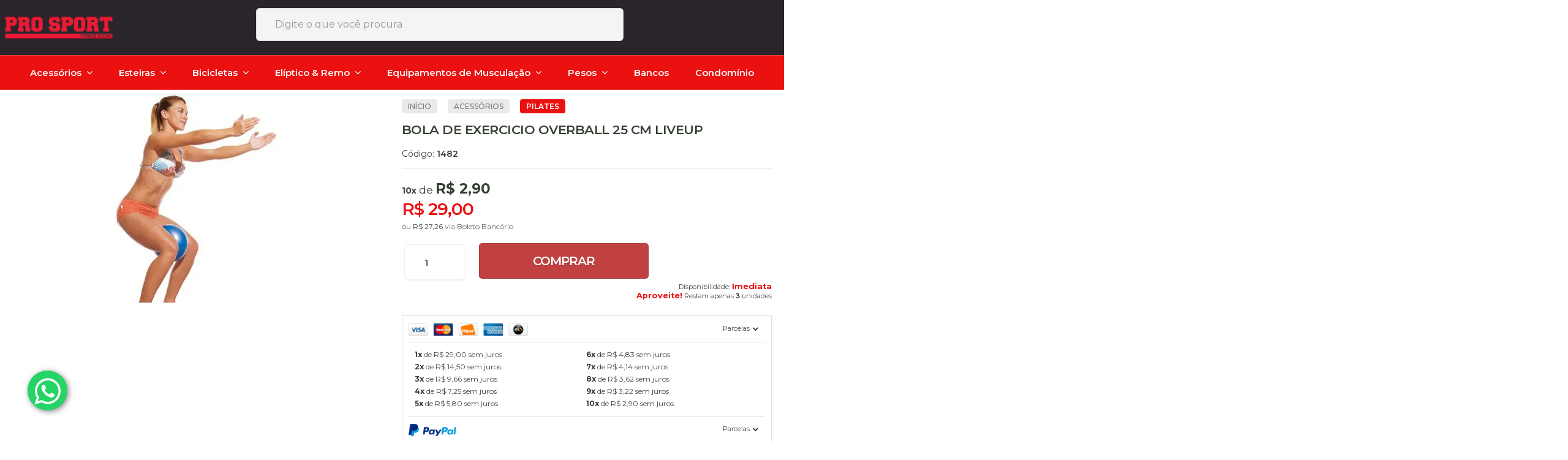

--- FILE ---
content_type: text/html; charset=utf-8
request_url: https://accounts.google.com/o/oauth2/postmessageRelay?parent=https%3A%2F%2Fwww.prosportrs.com.br&jsh=m%3B%2F_%2Fscs%2Fabc-static%2F_%2Fjs%2Fk%3Dgapi.lb.en.2kN9-TZiXrM.O%2Fd%3D1%2Frs%3DAHpOoo_B4hu0FeWRuWHfxnZ3V0WubwN7Qw%2Fm%3D__features__
body_size: 166
content:
<!DOCTYPE html><html><head><title></title><meta http-equiv="content-type" content="text/html; charset=utf-8"><meta http-equiv="X-UA-Compatible" content="IE=edge"><meta name="viewport" content="width=device-width, initial-scale=1, minimum-scale=1, maximum-scale=1, user-scalable=0"><script src='https://ssl.gstatic.com/accounts/o/2580342461-postmessagerelay.js' nonce="z-N8J4GKCU8avdU6r9MwJg"></script></head><body><script type="text/javascript" src="https://apis.google.com/js/rpc:shindig_random.js?onload=init" nonce="z-N8J4GKCU8avdU6r9MwJg"></script></body></html>

--- FILE ---
content_type: text/css
request_url: https://www.prosportrs.com.br/avancado.css?v=20251223-135004
body_size: 264
content:
:root {
    --cor_primaria: #EC1111;
    --cor_secundaria: #EC1111;
    --cor_botao: #9d1e1e;
    --cor_botao_hover: #1e1b1f;
    --cor_texto_botao: #fff;
    --cor_texto_botao_hover: #fff;
    --cor_botao_comprar: #c14141;
    --pre_cabecalho: #1e1b1f;
    --cor_texto_pre_cabecalho: #fff;
    --cor_cabecalho: #29252b;
    --cor_icones: #fff;
    --cor_icones_hover: #f4f4f4;
    --cor_texto_icones: #fff;
    --cor_menu: #EC1111;
    --cor_texto_menu: #fff;
    --cor_newsletter: #EC1111;
    --cor_texto_newsletter: #fff;
    --cor_footer: #fff;
    --cor_texto_footer: #EC1111;
    --texto_global: #364034;
    --cor_clara: #fff;
    --cor_escura: #364034;
    --texto_background: #fff;
    --texto_bg_escuro: #364034;
    --texto_bg_claro: #364034;
}@media (max-width: 767px){
.pagina-inicial .info-produto .desconto-a-vista {
font-size: 15px!important;
}
.pagina-inicial .info-produto .preco-produto .desconto-a-vista:after {
font-size: 0!important;
}
.pagina-inicial .info-produto .desconto-a-vista::before {
content: "ou";
}
}
.whats-button,
.whats-button * {
    display: none !important;
}
.carrinho>a span.titulo {
    display: none !important;
}



--- FILE ---
content_type: application/x-javascript
request_url: https://cdn.awsli.com.br/2591/2591260/arquivos/prostartsports.js
body_size: 317
content:
(function(){function n(){$(".top-header").length&&$(".top-header").remove();typeof barraTopo!="object"||barraTopo===null||"nodeType"in barraTopo||$("body").append(`<div class="top-bar">${barraTopo.texto}</div>`)}function t(){const n=$(".design-fox a img"),t=$(".design-fox a");t.attr("href","https://www.plugoo.com.br/");n.attr("src","https://cdn.awsli.com.br/1932/1932122/arquivos/logo.png")}$(document).ready(function(){setTimeout(function(){n();t()},250)})})()

--- FILE ---
content_type: text/plain
request_url: https://www.google-analytics.com/j/collect?v=1&_v=j102&a=398241575&t=pageview&_s=1&dl=https%3A%2F%2Fwww.prosportrs.com.br%2Fbola-overball&ul=en-us%40posix&dt=Bola%20Overball%20-%20Tuto%20em%20equipamentos%20para%20academia%20-%20Equipamentos%20de%20Academia%20Profissionais%20Para%20Voc%C3%AA%20%7C%20Prosport&sr=1280x720&vp=1280x720&_u=YCDAgAABAAAAACAAI~&jid=530300860&gjid=48758177&cid=1061075350.1769088592&tid=UA-81427362-1&_gid=1042039706.1769088592&_slc=1&z=989741627
body_size: -452
content:
2,cG-DWT7084SP8